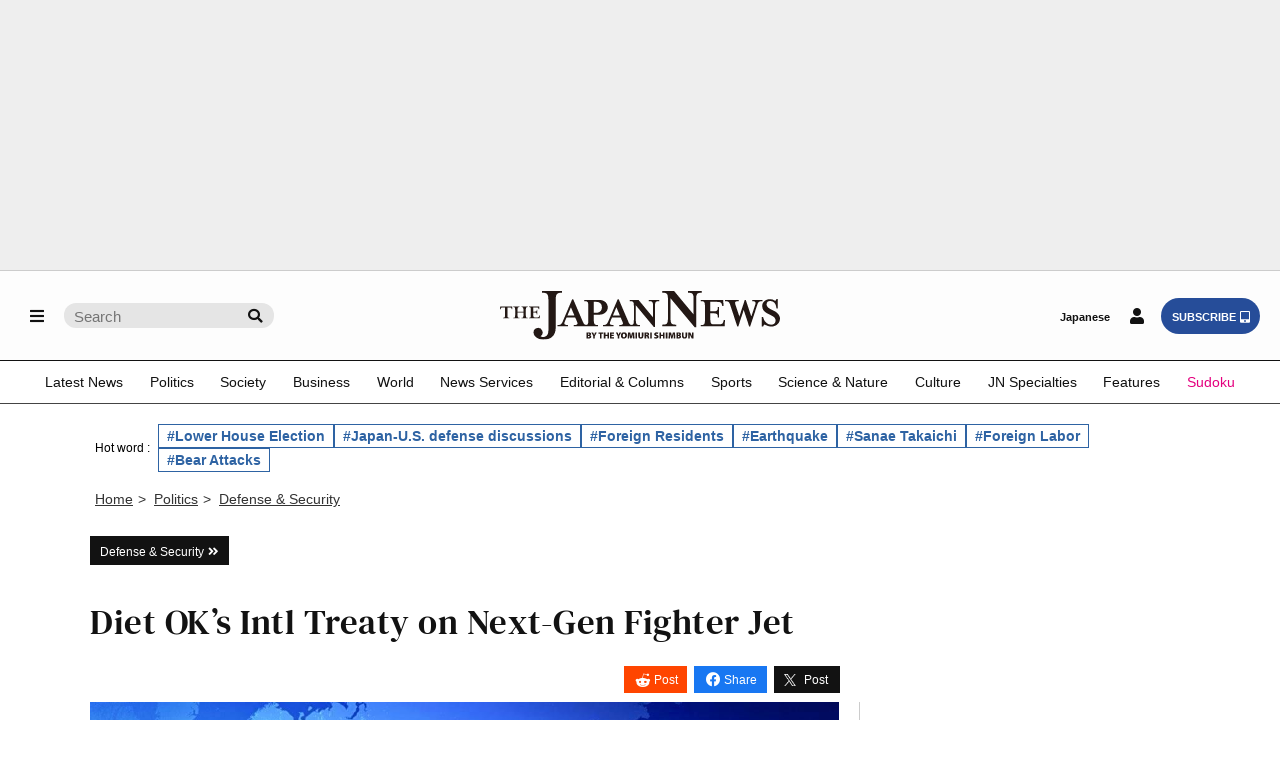

--- FILE ---
content_type: text/html; charset=utf-8
request_url: https://www.google.com/recaptcha/api2/aframe
body_size: 268
content:
<!DOCTYPE HTML><html><head><meta http-equiv="content-type" content="text/html; charset=UTF-8"></head><body><script nonce="CRGDKp5idP4YjrTS4pVUCw">/** Anti-fraud and anti-abuse applications only. See google.com/recaptcha */ try{var clients={'sodar':'https://pagead2.googlesyndication.com/pagead/sodar?'};window.addEventListener("message",function(a){try{if(a.source===window.parent){var b=JSON.parse(a.data);var c=clients[b['id']];if(c){var d=document.createElement('img');d.src=c+b['params']+'&rc='+(localStorage.getItem("rc::a")?sessionStorage.getItem("rc::b"):"");window.document.body.appendChild(d);sessionStorage.setItem("rc::e",parseInt(sessionStorage.getItem("rc::e")||0)+1);localStorage.setItem("rc::h",'1768767199978');}}}catch(b){}});window.parent.postMessage("_grecaptcha_ready", "*");}catch(b){}</script></body></html>

--- FILE ---
content_type: application/javascript; charset=utf-8
request_url: https://fundingchoicesmessages.google.com/f/AGSKWxWRJqp51EaUl-78J1d4JyOu-uatTKXHTwoXoGUqSsesQ1tUpQHuYAE0gLZV8SuhZ2cVJyISlLRm9Bahv4wvcN2-X7Ktv0EPbMrn3uUVPPJg5AhnpHo-OkcP3U9AM1eBRSILdQFeITVFDgjZVIXp8NzS57yXvdiHkMnijlNnki_CdVaKxwcrY20zq9qO/_/advertisment1-&bannerid=_ad_article_/showadcode./floatingads.
body_size: -1289
content:
window['d43af933-8986-4c07-88ad-94cf04bd591b'] = true;